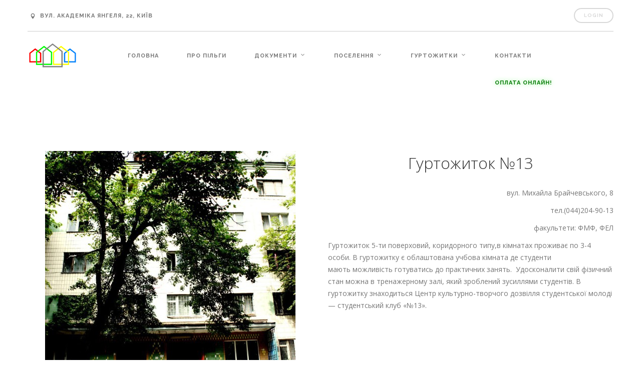

--- FILE ---
content_type: text/html; charset=UTF-8
request_url: https://studmisto.kpi.ua/gurt13/
body_size: 7790
content:
<!DOCTYPE html>
<!--[if lt IE 7]>      <html class="no-js lt-ie9 lt-ie8 lt-ie7" lang="ru-RU"> <![endif]-->
<!--[if IE 7]>         <html class="no-js lt-ie9 lt-ie8" lang="ru-RU"> <![endif]-->
<!--[if IE 8]>         <html class="no-js lt-ie9" lang="ru-RU"> <![endif]-->
<!--[if gt IE 8]><!--> <html class="no-js" lang="ru-RU"> <!--<![endif]-->

<head>
	<meta charset="UTF-8">
	<title>Гуртожиток №13 |  Студмістечко КПІ ім. Ігоря Сікорського</title>
	<meta name="viewport" content="width=device-width, initial-scale=1.0">
	<link rel="pingback" href="" />
	<link rel="alternate" type="application/rss+xml" title="Студмістечко КПІ ім. Ігоря Сікорського &raquo; Лента" href="https://studmisto.kpi.ua/feed/" />
<link rel="alternate" type="application/rss+xml" title="Студмістечко КПІ ім. Ігоря Сікорського &raquo; Лента комментариев" href="https://studmisto.kpi.ua/comments/feed/" />
<link rel='stylesheet' id='rs-plugin-settings-css'  href='https://studmisto.kpi.ua/wp-content/plugins/revslider/rs-plugin/css/settings.css?ver=4.6.9' type='text/css' media='all' />
<style id='rs-plugin-settings-inline-css' type='text/css'>
.tp-caption a{color:#ff7302;text-shadow:none;-webkit-transition:all 0.2s ease-out;-moz-transition:all 0.2s ease-out;-o-transition:all 0.2s ease-out;-ms-transition:all 0.2s ease-out}.tp-caption a:hover{color:#ffa902}
</style>
<link rel='stylesheet' id='ebor-body-font-css'  href='https://fonts.googleapis.com/css?family=Open+Sans%3A300italic%2C400italic%2C400%2C300%2C600%2C700&#038;ver=4.5.1' type='text/css' media='all' />
<link rel='stylesheet' id='ebor-heading-font-css'  href='https://fonts.googleapis.com/css?family=Open+Sans%3A300italic%2C400italic%2C400%2C300%2C600%2C700&#038;ver=4.5.1' type='text/css' media='all' />
<link rel='stylesheet' id='ebor-alt-font-css'  href='https://fonts.googleapis.com/css?family=Raleway%3A700&#038;ver=4.5.1' type='text/css' media='all' />
<link rel='stylesheet' id='ebor-bootstrap-css'  href='https://studmisto.kpi.ua/wp-content/themes/pivot/style/css/bootstrap.min.css?ver=4.5.1' type='text/css' media='all' />
<link rel='stylesheet' id='ebor-flex-css'  href='https://studmisto.kpi.ua/wp-content/themes/pivot/style/css/flexslider.min.css?ver=4.5.1' type='text/css' media='all' />
<link rel='stylesheet' id='ebor-line-icons-css'  href='https://studmisto.kpi.ua/wp-content/themes/pivot/style/css/line-icons.min.css?ver=4.5.1' type='text/css' media='all' />
<link rel='stylesheet' id='ebor-elegant-icons-css'  href='https://studmisto.kpi.ua/wp-content/themes/pivot/style/css/elegant-icons.min.css?ver=4.5.1' type='text/css' media='all' />
<link rel='stylesheet' id='ebor-lightbox-css'  href='https://studmisto.kpi.ua/wp-content/themes/pivot/style/css/lightbox.min.css?ver=4.5.1' type='text/css' media='all' />
<link rel='stylesheet' id='ebor-theme-styles-css'  href='https://studmisto.kpi.ua/wp-content/uploads/wp-less-cache/ebor-theme-styles.css?ver=1662849692' type='text/css' media='all' />
<link rel='stylesheet' id='ebor-style-css'  href='https://studmisto.kpi.ua/wp-content/themes/pivot/style.css?ver=4.5.1' type='text/css' media='all' />
<link rel='stylesheet' id='js_composer_front-css'  href='https://studmisto.kpi.ua/wp-content/plugins/js_composer/assets/css/js_composer.min.css?ver=4.11.2' type='text/css' media='all' />
<script type='text/javascript' src='https://studmisto.kpi.ua/wp-includes/js/jquery/jquery.js?ver=1.12.3'></script>
<script type='text/javascript' src='https://studmisto.kpi.ua/wp-includes/js/jquery/jquery-migrate.min.js?ver=1.4.0'></script>
<script type='text/javascript' src='https://studmisto.kpi.ua/wp-content/plugins/revslider/rs-plugin/js/jquery.themepunch.tools.min.js?ver=4.6.9'></script>
<script type='text/javascript' src='https://studmisto.kpi.ua/wp-content/plugins/revslider/rs-plugin/js/jquery.themepunch.revolution.min.js?ver=4.6.9'></script>
<script type='text/javascript' src='https://www.youtube.com/iframe_api?ver=4.5.1'></script>
<script type='text/javascript' src='https://studmisto.kpi.ua/wp-content/themes/pivot/style/js/modernizr-2.6.2-respond-1.1.0.min.js?ver=4.5.1'></script>
<link rel='https://api.w.org/' href='https://studmisto.kpi.ua/wp-json/' />
<link rel="EditURI" type="application/rsd+xml" title="RSD" href="https://studmisto.kpi.ua/xmlrpc.php?rsd" />
<link rel="wlwmanifest" type="application/wlwmanifest+xml" href="https://studmisto.kpi.ua/wp-includes/wlwmanifest.xml" /> 
<meta name="generator" content="WordPress 4.5.1" />
<link rel="canonical" href="https://studmisto.kpi.ua/gurt13/" />
<link rel='shortlink' href='https://studmisto.kpi.ua/?p=401' />
<link rel="alternate" type="application/json+oembed" href="https://studmisto.kpi.ua/wp-json/oembed/1.0/embed?url=https%3A%2F%2Fstudmisto.kpi.ua%2Fgurt13%2F" />
<link rel="alternate" type="text/xml+oembed" href="https://studmisto.kpi.ua/wp-json/oembed/1.0/embed?url=https%3A%2F%2Fstudmisto.kpi.ua%2Fgurt13%2F&#038;format=xml" />
<link rel="apple-touch-icon-precomposed" sizes="144x144" href=""><link rel="apple-touch-icon-precomposed" sizes="114x114" href=""><link rel="apple-touch-icon-precomposed" sizes="72x72" href=""><link rel="apple-touch-icon-precomposed" href=""><link rel="shortcut icon" href="">		<script type="text/javascript">
			jQuery(document).ready(function() {
				// CUSTOM AJAX CONTENT LOADING FUNCTION
				var ajaxRevslider = function(obj) {
				
					// obj.type : Post Type
					// obj.id : ID of Content to Load
					// obj.aspectratio : The Aspect Ratio of the Container / Media
					// obj.selector : The Container Selector where the Content of Ajax will be injected. It is done via the Essential Grid on Return of Content
					
					var content = "";

					data = {};
					
					data.action = 'revslider_ajax_call_front';
					data.client_action = 'get_slider_html';
					data.token = '78a10ac0cf';
					data.type = obj.type;
					data.id = obj.id;
					data.aspectratio = obj.aspectratio;
					
					// SYNC AJAX REQUEST
					jQuery.ajax({
						type:"post",
						url:"https://studmisto.kpi.ua/wp-admin/admin-ajax.php",
						dataType: 'json',
						data:data,
						async:false,
						success: function(ret, textStatus, XMLHttpRequest) {
							if(ret.success == true)
								content = ret.data;								
						},
						error: function(e) {
							console.log(e);
						}
					});
					
					 // FIRST RETURN THE CONTENT WHEN IT IS LOADED !!
					 return content;						 
				};
				
				// CUSTOM AJAX FUNCTION TO REMOVE THE SLIDER
				var ajaxRemoveRevslider = function(obj) {
					return jQuery(obj.selector+" .rev_slider").revkill();
				};

				// EXTEND THE AJAX CONTENT LOADING TYPES WITH TYPE AND FUNCTION
				var extendessential = setInterval(function() {
					if (jQuery.fn.tpessential != undefined) {
						clearInterval(extendessential);
						if(typeof(jQuery.fn.tpessential.defaults) !== 'undefined') {
							jQuery.fn.tpessential.defaults.ajaxTypes.push({type:"revslider",func:ajaxRevslider,killfunc:ajaxRemoveRevslider,openAnimationSpeed:0.3});   
							// type:  Name of the Post to load via Ajax into the Essential Grid Ajax Container
							// func: the Function Name which is Called once the Item with the Post Type has been clicked
							// killfunc: function to kill in case the Ajax Window going to be removed (before Remove function !
							// openAnimationSpeed: how quick the Ajax Content window should be animated (default is 0.3)
						}
					}
				},30);
			});
		</script>
				<style type="text/css">.recentcomments a{display:inline !important;padding:0 !important;margin:0 !important;}</style>
		<meta name="generator" content="Powered by Visual Composer - drag and drop page builder for WordPress."/>
<!--[if lte IE 9]><link rel="stylesheet" type="text/css" href="https://studmisto.kpi.ua/wp-content/plugins/js_composer/assets/css/vc_lte_ie9.min.css" media="screen"><![endif]--><!--[if IE  8]><link rel="stylesheet" type="text/css" href="https://studmisto.kpi.ua/wp-content/plugins/js_composer/assets/css/vc-ie8.min.css" media="screen"><![endif]--><link rel="icon" href="https://studmisto.kpi.ua/wp-content/uploads/2015/10/cropped-stud_logo-32x32.png" sizes="32x32" />
<link rel="icon" href="https://studmisto.kpi.ua/wp-content/uploads/2015/10/cropped-stud_logo-192x192.png" sizes="192x192" />
<link rel="apple-touch-icon-precomposed" href="https://studmisto.kpi.ua/wp-content/uploads/2015/10/cropped-stud_logo-180x180.png" />
<meta name="msapplication-TileImage" content="https://studmisto.kpi.ua/wp-content/uploads/2015/10/cropped-stud_logo-270x270.png" />
<style type="text/css" data-type="vc_shortcodes-custom-css">.vc_custom_1456910423728{border-radius: 5px !important;}</style><noscript><style type="text/css"> .wpb_animate_when_almost_visible { opacity: 1; }</style></noscript><!--[if gte IE 9]><link rel="stylesheet" type="text/css" href="https://studmisto.kpi.ua/wp-content/themes/pivot/style/css/ie9.css" /><![endif]--><style>
#menu-item-947, #menu-item-947 > a {
    font-weight: bold;
    text-shadow: 0px 0px 10px rgba(128, 255, 128, 1);
    color: #070;
}
</style>
</head>

<body class="page page-id-401 page-template-default visual-composer-active wpb-js-composer js-comp-ver-4.11.2 vc_responsive">

<div class="loader">
	<div class="spinner">
	  <div class="double-bounce1"></div>
	  <div class="double-bounce2"></div>
	</div>
</div><div class="nav-container">
<nav class="top-bar overlay-bar">
	<div class="container">
	
		<div class="row utility-menu">
			<div class="col-sm-12">
				<div class="utility-inner clearfix">
				
					<span class="alt-font"><i class="icon icon_pin"></i> вул. Академіка Янгеля, 22, Київ</span> 				
					<div class="pull-right">
						<a href="https://studmisto.kpi.ua/wp-login.php" class="btn btn-primary login-button btn-xs">Login</a>					</div>
					
				</div>
			</div>
		</div><!--end of row-->
	
	
		<div class="row nav-menu">
		
			<div class="col-sm-3 col-md-2 columns">
				<a href="https://studmisto.kpi.ua">
					<img class="logo logo-light" alt="Logo" src="/wp-content/uploads/2015/10/stud_logo_light.png"><img class="logo logo-dark" alt="Logo" src="/wp-content/uploads/2015/10/stud_logo.png">				</a>
			</div>
			
			<div class="col-sm-9 col-md-10 columns">
				<ul id="menu-main" class="menu"><li id="menu-item-78" class="menu-item menu-item-type-post_type menu-item-object-page menu-item-78"><a href="https://studmisto.kpi.ua/">Головна</a></li>
<li id="menu-item-1232" class="menu-item menu-item-type-post_type menu-item-object-page menu-item-1232"><a href="https://studmisto.kpi.ua/%d0%bf%d1%80%d0%be-%d0%bf%d1%96%d0%bb%d1%8c%d0%b3%d0%b8/">Про пільги</a></li>
<li id="menu-item-1262" class="menu-item menu-item-type-custom menu-item-object-custom menu-item-has-children menu-item-1262 has-dropdown"><a href="#" data-toggle="dropdown" class="dropdown-toggle js-activated">Документи</a>
<ul role="menu" class=" subnav">
	<li id="menu-item-1229" class="menu-item menu-item-type-post_type menu-item-object-page menu-item-1229"><a href="https://studmisto.kpi.ua/%d0%b7%d1%80%d0%b0%d0%b7%d0%ba%d0%b8-%d0%b7%d0%b0%d1%8f%d0%b2/">Зразки заяв</a></li>
	<li id="menu-item-1279" class="menu-item menu-item-type-post_type menu-item-object-page menu-item-1279"><a href="https://studmisto.kpi.ua/%d0%bf%d0%be%d0%bb%d0%be%d0%b6%d0%b5%d0%bd%d0%bd%d1%8f-%d0%bf%d1%80%d0%be-%d0%be%d0%bf%d0%bb%d0%b0%d1%82%d1%83-%d0%b7%d0%b0-%d0%bf%d1%80%d0%be%d0%b6%d0%b8%d0%b2%d0%b0%d0%bd%d0%bd%d1%8f-%d1%96-%d0%ba/">ПОЛОЖЕННЯ ПРО ОПЛАТУ ЗА ПРОЖИВАННЯ І КОМУНАЛЬНІ ПОСЛУГИ</a></li>
	<li id="menu-item-1278" class="menu-item menu-item-type-post_type menu-item-object-page menu-item-1278"><a href="https://studmisto.kpi.ua/%d0%b4%d0%be%d0%b3%d0%be%d0%b2%d1%96%d1%80-%d0%bf%d1%80%d0%be-%d0%bd%d0%b0%d0%b4%d0%b0%d0%bd%d0%bd%d1%8f-%d0%bf%d0%be%d1%81%d0%bb%d1%83%d0%b3-%d0%b7-%d0%ba%d0%be%d1%80%d0%b8%d1%81%d1%82%d1%83%d0%b2/">Договір  про надання послуг з користування (найму) жилим приміщенням у гуртожитку КПІ ім. Ігоря Сікорського</a></li>
	<li id="menu-item-1277" class="menu-item menu-item-type-post_type menu-item-object-page menu-item-1277"><a href="https://studmisto.kpi.ua/%d0%bf%d0%be%d0%bb%d0%be%d0%b6%d0%b5%d0%bd%d0%bd%d1%8f-%d0%bf%d1%80%d0%be-%d0%ba%d0%be%d1%80%d0%b8%d1%81%d1%82%d1%83%d0%b2%d0%b0%d0%bd%d0%bd%d1%8f-%d0%b3%d1%83%d1%80%d1%82%d0%be%d0%b6%d0%b8%d1%82/">ПОЛОЖЕННЯ  ПРО КОРИСТУВАННЯ ГУРТОЖИТКОМ  СТУДЕНТСЬКОГО МІСТЕЧКА  КПІ ім. ІГОРЯ СІКОРСЬКОГО</a></li>
	<li id="menu-item-1276" class="menu-item menu-item-type-post_type menu-item-object-page menu-item-1276"><a href="https://studmisto.kpi.ua/%d0%bf%d1%80%d0%b0%d0%b2%d0%b8%d0%bb%d0%b0-%d0%b2%d0%bd%d1%83%d1%82%d1%80%d1%96%d1%88%d0%bd%d1%8c%d0%be%d0%b3%d0%be-%d1%80%d0%be%d0%b7%d0%bf%d0%be%d1%80%d1%8f%d0%b4%d0%ba%d1%83-%d0%b3%d1%83%d1%80/">ПРАВИЛА ВНУТРІШНЬОГО РОЗПОРЯДКУ  ГУРТОЖИТКУ СТУДЕНТСЬКОГО МІСТЕЧКА  КПІ ім. ІГОРЯ СІКОРСЬКОГО</a></li>
</ul>
</li>
<li id="menu-item-1221" class="menu-item menu-item-type-custom menu-item-object-custom menu-item-has-children menu-item-1221 has-dropdown"><a href="#" data-toggle="dropdown" class="dropdown-toggle js-activated">Поселення</a>
<ul role="menu" class=" subnav">
	<li id="menu-item-1226" class="menu-item menu-item-type-post_type menu-item-object-page menu-item-1226"><a href="https://studmisto.kpi.ua/%d0%bf%d0%be%d1%81%d0%b5%d0%bb%d0%b5%d0%bd%d0%bd%d1%8f-%d1%81%d1%82%d1%83%d0%b4%d0%b5%d0%bd%d1%82%d1%96%d0%b2-%d1%82%d0%b0-%d0%b0%d1%81%d0%bf%d1%96%d1%80%d0%b0%d0%bd%d1%82%d1%96%d0%b2/">Поселення студентів та аспірантів</a></li>
	<li id="menu-item-1227" class="menu-item menu-item-type-post_type menu-item-object-page menu-item-1227"><a href="https://studmisto.kpi.ua/%d0%bf%d0%be%d1%81%d0%b5%d0%bb%d0%b5%d0%bd%d0%bd%d1%8f-%d0%b3%d0%be%d1%81%d1%82%d0%b5%d0%b9/">Поселення гостей</a></li>
	<li id="menu-item-1228" class="menu-item menu-item-type-post_type menu-item-object-page menu-item-1228"><a href="https://studmisto.kpi.ua/%d0%bf%d0%be%d1%81%d0%b5%d0%bb%d0%b5%d0%bd%d0%bd%d1%8f-%d0%b4%d0%be-%d1%81%d1%96%d0%bc%d0%b5%d0%b9%d0%bd%d0%b8%d1%85-%d0%b3%d1%83%d1%80%d1%82%d0%be%d0%b6%d0%b8%d1%82%d0%ba%d1%96%d0%b2/">Поселення до сімейних гуртожитків</a></li>
</ul>
</li>
<li id="menu-item-295" class="menu-item menu-item-type-post_type menu-item-object-page current-menu-ancestor current-menu-parent current_page_parent current_page_ancestor menu-item-has-children menu-item-295 has-dropdown"><a href="https://studmisto.kpi.ua/gurtozhitki/" data-toggle="dropdown" class="dropdown-toggle js-activated">Гуртожитки</a>
<ul role="menu" class=" subnav">
	<li id="menu-item-562" class="menu-item menu-item-type-post_type menu-item-object-page menu-item-562"><a href="https://studmisto.kpi.ua/gurt3/">Гуртожиток №3</a></li>
	<li id="menu-item-99" class="menu-item menu-item-type-post_type menu-item-object-page menu-item-99"><a href="https://studmisto.kpi.ua/gurt4/">Гуртожиток №4</a></li>
	<li id="menu-item-1168" class="menu-item menu-item-type-custom menu-item-object-custom menu-item-1168"><a href="#">Гуртожиток №5</a></li>
	<li id="menu-item-382" class="menu-item menu-item-type-post_type menu-item-object-page menu-item-382"><a href="https://studmisto.kpi.ua/gurt6/">Гуртожиток №6</a></li>
	<li id="menu-item-400" class="menu-item menu-item-type-post_type menu-item-object-page menu-item-400"><a href="https://studmisto.kpi.ua/gurt7/">Гуртожиток №7</a></li>
	<li id="menu-item-349" class="menu-item menu-item-type-post_type menu-item-object-page menu-item-349"><a href="https://studmisto.kpi.ua/gurt8/">Гуртожиток №8</a></li>
	<li id="menu-item-329" class="menu-item menu-item-type-post_type menu-item-object-page menu-item-329"><a href="https://studmisto.kpi.ua/gurtozhitki/gurt11/">Гуртожиток №11</a></li>
	<li id="menu-item-558" class="menu-item menu-item-type-post_type menu-item-object-page menu-item-558"><a href="https://studmisto.kpi.ua/gurt12/">Гуртожиток №12</a></li>
	<li id="menu-item-421" class="menu-item menu-item-type-post_type menu-item-object-page current-menu-item page_item page-item-401 current_page_item menu-item-421 active"><a href="https://studmisto.kpi.ua/gurt13/">Гуртожиток №13</a></li>
	<li id="menu-item-364" class="menu-item menu-item-type-post_type menu-item-object-page menu-item-364"><a href="https://studmisto.kpi.ua/gurtozhitki/gurt14/">Гуртожиток №14</a></li>
	<li id="menu-item-696" class="menu-item menu-item-type-post_type menu-item-object-page menu-item-696"><a href="https://studmisto.kpi.ua/gurt15/">Гуртожиток №15</a></li>
	<li id="menu-item-864" class="menu-item menu-item-type-post_type menu-item-object-page menu-item-864"><a href="https://studmisto.kpi.ua/gurt16/">Гуртожиток №16</a></li>
	<li id="menu-item-589" class="menu-item menu-item-type-post_type menu-item-object-page menu-item-589"><a href="https://studmisto.kpi.ua/gurt17/">Гуртожиток №17</a></li>
	<li id="menu-item-479" class="menu-item menu-item-type-post_type menu-item-object-page menu-item-479"><a href="https://studmisto.kpi.ua/gurt18/">Гуртожиток №18</a></li>
	<li id="menu-item-478" class="menu-item menu-item-type-post_type menu-item-object-page menu-item-478"><a href="https://studmisto.kpi.ua/gurt19/">Гуртожиток №19</a></li>
	<li id="menu-item-477" class="menu-item menu-item-type-post_type menu-item-object-page menu-item-477"><a href="https://studmisto.kpi.ua/gurt20/">Гуртожиток №20</a></li>
	<li id="menu-item-597" class="menu-item menu-item-type-post_type menu-item-object-page menu-item-597"><a href="https://studmisto.kpi.ua/gurt21/">Гуртожиток №21</a></li>
	<li id="menu-item-622" class="menu-item menu-item-type-post_type menu-item-object-page menu-item-622"><a href="https://studmisto.kpi.ua/gurt22/">Гуртожиток №22</a></li>
</ul>
</li>
<li id="menu-item-681" class="menu-item menu-item-type-post_type menu-item-object-page menu-item-681"><a href="https://studmisto.kpi.ua/contacts/">Контакти</a></li>
<li id="menu-item-947" class="menu-item menu-item-type-custom menu-item-object-custom menu-item-947"><a href="https://hostelpay.kpi.ua">Оплата онлайн!</a></li>
</ul>	
				<ul class="social-icons text-right">
									</ul>
			</div>

		</div><!--end of row-->
		
		<div class="mobile-toggle">
			<i class="icon icon_menu"></i>
		</div>
		
	</div><!--end of container-->
</nav></div><div class="main-container">
<a href="#" id="home" class="in-page-link"></a><p><a href="#" id="" class="in-page-link"></a><section class=" vc_row wpb_row vc_row-fluid"><div class="container"><div class="row"><div class="wpb_column vc_column_container vc_col-sm-6"><div class="vc_column-inner "><div class="wpb_wrapper">
	<div class="wpb_single_image wpb_content_element vc_align_center">
		
		<figure class="wpb_wrapper vc_figure">
			<div class="vc_single_image-wrapper   vc_box_border_grey"><img class="vc_single_image-img " src="https://studmisto.kpi.ua/wp-content/uploads/2016/03/K96tDkeRiaE-500x500.jpg" width="500" height="500" alt="K96tDkeRiaE" title="K96tDkeRiaE" /></div>
		</figure>
	</div>
</div></div></div><div class="wpb_column vc_column_container vc_col-sm-6"><div class="vc_column-inner "><div class="wpb_wrapper"><div class="text-center"><h1 class="">Гуртожиток №13</h1></div>
	<div class="wpb_text_column wpb_content_element ">
		<div class="wpb_wrapper">
			<p style="text-align: right;">вул. Михайла Брайчевського, 8</p>
<p style="text-align: right;">                тел.(044)204-90-13</p>
<p style="text-align: right;">факультети: ФМФ, ФЕЛ</p>
<p>Гуртожиток 5-ти поверховий, коридорного типу,в кімнатах проживає по 3-4  особи. В гуртожитку є облаштована учбова кімната де студенти мають можливість готуватись до практичних занять.  Удосконалити свій фізичний стан можна в тренажерному залі, який зроблений зусиллями студентів. В гуртожитку знаходиться Центр культурно-творчого дозвілля студентської молоді &#8212; студентський клуб «№13».</p>

		</div>
	</div>
</div></div></div></div></div></section><a href="#" id="" class="in-page-link"></a><section class=" vc_row wpb_row vc_row-fluid"><div class="container"><div class="row"><div class="wpb_column vc_column_container vc_col-sm-6"><div class="vc_column-inner "><div class="wpb_wrapper">
	<div class="wpb_text_column wpb_content_element ">
		<div class="wpb_wrapper">
			<p style="text-align: center;">Завідуюча гуртожитком</p>
<p style="text-align: center;"><strong>Кошіль Любов  Семенівна</strong></p>
<p style="text-align: center;"><strong>Графік роботи:</strong></p>
<p style="text-align: center;"><strong>Пн. – пт. з 09:00 &#8212; 17:00</strong></p>
<p style="text-align: center;"><strong>Обідня перерва з 13:00 &#8212; 14:00</strong></p>

		</div>
	</div>
</div></div></div><div class="wpb_column vc_column_container vc_col-sm-6"><div class="vc_column-inner "><div class="wpb_wrapper">
	<div class="wpb_single_image wpb_content_element vc_align_left">
		
		<figure class="wpb_wrapper vc_figure">
			<div class="vc_single_image-wrapper   vc_box_border_grey"><img class="vc_single_image-img " src="https://studmisto.kpi.ua/wp-content/uploads/2016/03/14.png" width="280" height="373" alt="1" title="1" /></div>
		</figure>
	</div>
</div></div></div></div></div></section><a href="#" id="" class="in-page-link"></a><section class=" vc_row wpb_row vc_row-fluid"><div class="container"><div class="row"><div class="wpb_column vc_column_container vc_col-sm-6"><div class="vc_column-inner "><div class="wpb_wrapper">
	<div class="wpb_single_image wpb_content_element vc_align_center">
		
		<figure class="wpb_wrapper vc_figure">
			<div class="vc_single_image-wrapper   vc_box_border_grey"><img class="vc_single_image-img " src="https://studmisto.kpi.ua/wp-content/uploads/2016/03/15.png" width="286" height="382" alt="1" title="1" /></div>
		</figure>
	</div>
</div></div></div><div class="wpb_column vc_column_container vc_col-sm-6"><div class="vc_column-inner "><div class="wpb_wrapper">
	<div class="wpb_text_column wpb_content_element ">
		<div class="wpb_wrapper">
			<p><strong>Комендант</strong></p>
<p><strong>Москалець Марія Миколаївна</strong></p>
<p><strong>Графік роботи:</strong></p>
<p><strong>Пн. – пт. з 09:00 &#8212; 17:00</strong></p>
<p><strong>Обідня перерва з 13:00 &#8212; 14:00</strong></p>

		</div>
	</div>
</div></div></div></div></div></section><a href="#" id="" class="in-page-link"></a><section class=" vc_row wpb_row vc_row-fluid"><div class="container"><div class="row"><div class="wpb_column vc_column_container vc_col-sm-6"><div class="vc_column-inner "><div class="wpb_wrapper">
	<div class="wpb_text_column wpb_content_element ">
		<div class="wpb_wrapper">
			
		</div>
	</div>
</div></div></div><div class="wpb_column vc_column_container vc_col-sm-6"><div class="vc_column-inner "><div class="wpb_wrapper">
	<div class="wpb_single_image wpb_content_element vc_align_left">
		
		<figure class="wpb_wrapper vc_figure">
			<div class="vc_single_image-wrapper   vc_box_border_grey"><img class="vc_img-placeholder vc_single_image-img" src="https://studmisto.kpi.ua/wp-content/plugins/js_composer/assets/vc/no_image.png" /></div>
		</figure>
	</div>
</div></div></div></div></div></section><a href="#" id="" class="in-page-link"></a><section class=" vc_row wpb_row vc_row-fluid"><div class="container"><div class="row"><div class="wpb_column vc_column_container vc_col-sm-12 vc_col-has-fill"><div class="vc_column-inner vc_custom_1456910423728"><div class="wpb_wrapper"><div class="vc_tta-container" data-vc-action="collapse"><div class="vc_general vc_tta vc_tta-tabs vc_tta-color-grey vc_tta-style-classic vc_tta-shape-rounded vc_tta-spacing-1 vc_tta-tabs-position-top vc_tta-controls-align-left"><div class="vc_tta-tabs-container"><ul class="vc_tta-tabs-list"><li class="vc_tta-tab vc_active" data-vc-tab><a href="#1456910666757-69268b7b-d0fe" data-vc-tabs data-vc-container=".vc_tta"><span class="vc_tta-title-text">Гуртожиток</span></a></li><li class="vc_tta-tab" data-vc-tab><a href="#1456910666757-b2f3bd6d-bb43" data-vc-tabs data-vc-container=".vc_tta"><span class="vc_tta-title-text">Спортзал</span></a></li></ul></div><div class="vc_tta-panels-container"><div class="vc_tta-panels"><div class="vc_tta-panel vc_active" id="1456910666757-69268b7b-d0fe" data-vc-content=".vc_tta-panel-body"><div class="vc_tta-panel-heading"><h4 class="vc_tta-panel-title"><a href="#1456910666757-69268b7b-d0fe" data-vc-accordion data-vc-container=".vc_tta-container"><span class="vc_tta-title-text">Гуртожиток</span></a></h4></div><div class="vc_tta-panel-body"><!-- vc_grid start -->
<div class="vc_grid-container-wrapper vc_clearfix">
	<div class="vc_grid-container vc_clearfix wpb_content_element vc_media_grid" data-initial-loading-animation="fadeIn" data-vc-grid-settings="{&quot;page_id&quot;:401,&quot;style&quot;:&quot;all&quot;,&quot;action&quot;:&quot;vc_get_vc_grid_data&quot;,&quot;shortcode_id&quot;:&quot;1753185080829-46f5e279-7817-10&quot;,&quot;tag&quot;:&quot;vc_media_grid&quot;}" data-vc-request="https://studmisto.kpi.ua/wp-admin/admin-ajax.php" data-vc-post-id="401" data-vc-public-nonce="aa6950f094">
	</div>
</div><!-- vc_grid end -->
</div></div><div class="vc_tta-panel" id="1456910666757-b2f3bd6d-bb43" data-vc-content=".vc_tta-panel-body"><div class="vc_tta-panel-heading"><h4 class="vc_tta-panel-title"><a href="#1456910666757-b2f3bd6d-bb43" data-vc-accordion data-vc-container=".vc_tta-container"><span class="vc_tta-title-text">Спортзал</span></a></h4></div><div class="vc_tta-panel-body"><!-- vc_grid start -->
<div class="vc_grid-container-wrapper vc_clearfix">
	<div class="vc_grid-container vc_clearfix wpb_content_element vc_media_grid" data-initial-loading-animation="fadeIn" data-vc-grid-settings="{&quot;page_id&quot;:401,&quot;style&quot;:&quot;all&quot;,&quot;action&quot;:&quot;vc_get_vc_grid_data&quot;,&quot;shortcode_id&quot;:&quot;1753185080830-971c0977-c2b2-0&quot;,&quot;tag&quot;:&quot;vc_media_grid&quot;}" data-vc-request="https://studmisto.kpi.ua/wp-admin/admin-ajax.php" data-vc-post-id="401" data-vc-public-nonce="aa6950f094">
	</div>
</div><!-- vc_grid end -->
</div></div></div></div></div></div></div></div></div></div></div></section>
</div><div class="clearfix"></div><div class="footer-container"></div><link rel='stylesheet' id='prettyphoto-css'  href='https://studmisto.kpi.ua/wp-content/plugins/js_composer/assets/lib/prettyphoto/css/prettyPhoto.min.css?ver=4.11.2' type='text/css' media='all' />
<link rel='stylesheet' id='vc_pageable_owl-carousel-css-css'  href='https://studmisto.kpi.ua/wp-content/plugins/js_composer/assets/lib/owl-carousel2-dist/assets/owl.min.css?ver=4.11.2' type='text/css' media='' />
<link rel='stylesheet' id='animate-css-css'  href='https://studmisto.kpi.ua/wp-content/plugins/js_composer/assets/lib/bower/animate-css/animate.min.css?ver=4.11.2' type='text/css' media='' />
<script type='text/javascript' src='https://maps-api-ssl.google.com/maps/api/js?sensor=false&#038;v=3.exp&#038;ver=4.5.1'></script>
<script type='text/javascript' src='https://studmisto.kpi.ua/wp-content/themes/pivot/style/js/bootstrap.min.js?ver=4.5.1'></script>
<script type='text/javascript' src='https://studmisto.kpi.ua/wp-content/themes/pivot/style/js/plugins.js?ver=4.5.1'></script>
<script type='text/javascript'>
/* <![CDATA[ */
var wp_data = {"header_offset":"96"};
/* ]]> */
</script>
<script type='text/javascript' src='https://studmisto.kpi.ua/wp-content/themes/pivot/style/js/scripts.js?ver=4.5.1'></script>
<script type='text/javascript' src='https://studmisto.kpi.ua/wp-includes/js/wp-embed.min.js?ver=4.5.1'></script>
<script type='text/javascript' src='https://studmisto.kpi.ua/wp-content/plugins/js_composer/assets/js/dist/js_composer_front.min.js?ver=4.11.2'></script>
<script type='text/javascript' src='https://studmisto.kpi.ua/wp-content/plugins/js_composer/assets/lib/vc_accordion/vc-accordion.min.js?ver=4.11.2'></script>
<script type='text/javascript' src='https://studmisto.kpi.ua/wp-content/plugins/js_composer/assets/lib/vc-tta-autoplay/vc-tta-autoplay.min.js?ver=4.11.2'></script>
<script type='text/javascript' src='https://studmisto.kpi.ua/wp-content/plugins/js_composer/assets/lib/vc_tabs/vc-tabs.min.js?ver=4.11.2'></script>
<script type='text/javascript' src='https://studmisto.kpi.ua/wp-content/plugins/js_composer/assets/lib/prettyphoto/js/jquery.prettyPhoto.min.js?ver=4.11.2'></script>
<script type='text/javascript' src='https://studmisto.kpi.ua/wp-content/plugins/js_composer/assets/lib/owl-carousel2-dist/owl.carousel.min.js?ver=4.11.2'></script>
<script type='text/javascript' src='https://studmisto.kpi.ua/wp-content/plugins/js_composer/assets/lib/bower/imagesloaded/imagesloaded.pkgd.min.js?ver=4.5.1'></script>
<script type='text/javascript' src='https://studmisto.kpi.ua/wp-includes/js/underscore.min.js?ver=1.8.3'></script>
<script type='text/javascript' src='https://studmisto.kpi.ua/wp-content/plugins/js_composer/assets/lib/waypoints/waypoints.min.js?ver=4.11.2'></script>
<script type='text/javascript' src='https://studmisto.kpi.ua/wp-content/plugins/js_composer/assets/js/dist/vc_grid.min.js?ver=4.11.2'></script>

        <footer id="footer" style="padding-bottom: 30px">
            <div class="container">
                <div class="footer">
                    <div class="copyright">
                        <div class="row">
                            <div class="col-sm-12">
								<div align="center"><img src="//studmisto.kpi.ua/wp-content/uploads/2016/04/photofacefun_com_1461085346_154x85.jpg" class="img-responsive" alt=""></div><br>
                                <div align="center">Студмістечко НТУУ «КПІ» © 2026<br>
								Всі права захищені законодавством України.<br/>
                                <br/>
                                <small style="color: #ccc;">Powered by KPI-Teleграфъ</small></div>
                            </div>
                        </div>
                    </div>
                </div>
            </div>
        </footer>
						
</div>
</body>
</html>


--- FILE ---
content_type: text/html; charset=UTF-8
request_url: https://studmisto.kpi.ua/wp-admin/admin-ajax.php
body_size: 614
content:
<div class="vc_grid vc_row vc_grid-gutter-5px vc_pageable-wrapper vc_hook_hover" data-vc-pageable-content="true"><div class="vc_pageable-slide-wrapper vc_clearfix" data-vc-grid-content="true"><div class="vc_grid-item vc_clearfix vc_col-sm-4"><div class="vc_grid-item-mini vc_clearfix "><div class="vc_gitem-animated-block "><div class="vc_gitem-zone vc_gitem-zone-a vc-gitem-zone-height-mode-auto vc-gitem-zone-height-mode-auto-1-1 vc_gitem-is-link" style="background-image: url(https://studmisto.kpi.ua/wp-content/uploads/2016/03/74D6ByMCuRU1-1024x682.jpg) !important;">
	<a href="https://studmisto.kpi.ua/wp-content/uploads/2016/03/74D6ByMCuRU1-1024x682.jpg" title="74D6ByMCuRU"  data-rel="prettyPhoto[rel--1386619693]" data-vc-gitem-zone="prettyphotoLink" class="vc_gitem-link prettyphoto vc-zone-link vc-prettyphoto-link"></a>	<img src="https://studmisto.kpi.ua/wp-content/uploads/2016/03/74D6ByMCuRU1-1024x682.jpg" class="vc_gitem-zone-img" alt="">	<div class="vc_gitem-zone-mini">
			</div>
</div>
</div>
</div><div class="vc_clearfix"></div></div><div class="vc_grid-item vc_clearfix vc_col-sm-4"><div class="vc_grid-item-mini vc_clearfix "><div class="vc_gitem-animated-block "><div class="vc_gitem-zone vc_gitem-zone-a vc-gitem-zone-height-mode-auto vc-gitem-zone-height-mode-auto-1-1 vc_gitem-is-link" style="background-image: url(https://studmisto.kpi.ua/wp-content/uploads/2016/03/Bl9qu06-dyI1-1024x682.jpg) !important;">
	<a href="https://studmisto.kpi.ua/wp-content/uploads/2016/03/Bl9qu06-dyI1-1024x682.jpg" title="Bl9qu06-dyI"  data-rel="prettyPhoto[rel--1386619693]" data-vc-gitem-zone="prettyphotoLink" class="vc_gitem-link prettyphoto vc-zone-link vc-prettyphoto-link"></a>	<img src="https://studmisto.kpi.ua/wp-content/uploads/2016/03/Bl9qu06-dyI1-1024x682.jpg" class="vc_gitem-zone-img" alt="">	<div class="vc_gitem-zone-mini">
			</div>
</div>
</div>
</div><div class="vc_clearfix"></div></div><div class="vc_grid-item vc_clearfix vc_col-sm-4"><div class="vc_grid-item-mini vc_clearfix "><div class="vc_gitem-animated-block "><div class="vc_gitem-zone vc_gitem-zone-a vc-gitem-zone-height-mode-auto vc-gitem-zone-height-mode-auto-1-1 vc_gitem-is-link" style="background-image: url(https://studmisto.kpi.ua/wp-content/uploads/2016/03/d00INVdYXO01-1024x682.jpg) !important;">
	<a href="https://studmisto.kpi.ua/wp-content/uploads/2016/03/d00INVdYXO01-1024x682.jpg" title="d00INVdYXO0"  data-rel="prettyPhoto[rel--1386619693]" data-vc-gitem-zone="prettyphotoLink" class="vc_gitem-link prettyphoto vc-zone-link vc-prettyphoto-link"></a>	<img src="https://studmisto.kpi.ua/wp-content/uploads/2016/03/d00INVdYXO01-1024x682.jpg" class="vc_gitem-zone-img" alt="">	<div class="vc_gitem-zone-mini">
			</div>
</div>
</div>
</div><div class="vc_clearfix"></div></div><div class="vc_grid-item vc_clearfix vc_col-sm-4"><div class="vc_grid-item-mini vc_clearfix "><div class="vc_gitem-animated-block "><div class="vc_gitem-zone vc_gitem-zone-a vc-gitem-zone-height-mode-auto vc-gitem-zone-height-mode-auto-1-1 vc_gitem-is-link" style="background-image: url(https://studmisto.kpi.ua/wp-content/uploads/2016/03/FkWVHBVgGB81-1024x682.jpg) !important;">
	<a href="https://studmisto.kpi.ua/wp-content/uploads/2016/03/FkWVHBVgGB81-1024x682.jpg" title="FkWVHBVgGB8"  data-rel="prettyPhoto[rel--1386619693]" data-vc-gitem-zone="prettyphotoLink" class="vc_gitem-link prettyphoto vc-zone-link vc-prettyphoto-link"></a>	<img src="https://studmisto.kpi.ua/wp-content/uploads/2016/03/FkWVHBVgGB81-1024x682.jpg" class="vc_gitem-zone-img" alt="">	<div class="vc_gitem-zone-mini">
			</div>
</div>
</div>
</div><div class="vc_clearfix"></div></div><div class="vc_grid-item vc_clearfix vc_col-sm-4"><div class="vc_grid-item-mini vc_clearfix "><div class="vc_gitem-animated-block "><div class="vc_gitem-zone vc_gitem-zone-a vc-gitem-zone-height-mode-auto vc-gitem-zone-height-mode-auto-1-1 vc_gitem-is-link" style="background-image: url(https://studmisto.kpi.ua/wp-content/uploads/2016/03/qFMnggfvv6I1-682x1024.jpg) !important;">
	<a href="https://studmisto.kpi.ua/wp-content/uploads/2016/03/qFMnggfvv6I1-682x1024.jpg" title="qFMnggfvv6I"  data-rel="prettyPhoto[rel--1386619693]" data-vc-gitem-zone="prettyphotoLink" class="vc_gitem-link prettyphoto vc-zone-link vc-prettyphoto-link"></a>	<img src="https://studmisto.kpi.ua/wp-content/uploads/2016/03/qFMnggfvv6I1-682x1024.jpg" class="vc_gitem-zone-img" alt="">	<div class="vc_gitem-zone-mini">
			</div>
</div>
</div>
</div><div class="vc_clearfix"></div></div><div class="vc_grid-item vc_clearfix vc_col-sm-4"><div class="vc_grid-item-mini vc_clearfix "><div class="vc_gitem-animated-block "><div class="vc_gitem-zone vc_gitem-zone-a vc-gitem-zone-height-mode-auto vc-gitem-zone-height-mode-auto-1-1 vc_gitem-is-link" style="background-image: url(https://studmisto.kpi.ua/wp-content/uploads/2016/03/17.png) !important;">
	<a href="https://studmisto.kpi.ua/wp-content/uploads/2016/03/17.png" title="1"  data-rel="prettyPhoto[rel--1386619693]" data-vc-gitem-zone="prettyphotoLink" class="vc_gitem-link prettyphoto vc-zone-link vc-prettyphoto-link"></a>	<img src="https://studmisto.kpi.ua/wp-content/uploads/2016/03/17.png" class="vc_gitem-zone-img" alt="">	<div class="vc_gitem-zone-mini">
			</div>
</div>
</div>
</div><div class="vc_clearfix"></div></div><div class="vc_grid-item vc_clearfix vc_col-sm-4"><div class="vc_grid-item-mini vc_clearfix "><div class="vc_gitem-animated-block "><div class="vc_gitem-zone vc_gitem-zone-a vc-gitem-zone-height-mode-auto vc-gitem-zone-height-mode-auto-1-1 vc_gitem-is-link" style="background-image: url(https://studmisto.kpi.ua/wp-content/uploads/2016/03/2.png) !important;">
	<a href="https://studmisto.kpi.ua/wp-content/uploads/2016/03/2.png" title="2"  data-rel="prettyPhoto[rel--1386619693]" data-vc-gitem-zone="prettyphotoLink" class="vc_gitem-link prettyphoto vc-zone-link vc-prettyphoto-link"></a>	<img src="https://studmisto.kpi.ua/wp-content/uploads/2016/03/2.png" class="vc_gitem-zone-img" alt="">	<div class="vc_gitem-zone-mini">
			</div>
</div>
</div>
</div><div class="vc_clearfix"></div></div><div class="vc_grid-item vc_clearfix vc_col-sm-4"><div class="vc_grid-item-mini vc_clearfix "><div class="vc_gitem-animated-block "><div class="vc_gitem-zone vc_gitem-zone-a vc-gitem-zone-height-mode-auto vc-gitem-zone-height-mode-auto-1-1 vc_gitem-is-link" style="background-image: url(https://studmisto.kpi.ua/wp-content/uploads/2016/03/3.png) !important;">
	<a href="https://studmisto.kpi.ua/wp-content/uploads/2016/03/3.png" title="3"  data-rel="prettyPhoto[rel--1386619693]" data-vc-gitem-zone="prettyphotoLink" class="vc_gitem-link prettyphoto vc-zone-link vc-prettyphoto-link"></a>	<img src="https://studmisto.kpi.ua/wp-content/uploads/2016/03/3.png" class="vc_gitem-zone-img" alt="">	<div class="vc_gitem-zone-mini">
			</div>
</div>
</div>
</div><div class="vc_clearfix"></div></div></div></div>

--- FILE ---
content_type: text/css
request_url: https://studmisto.kpi.ua/wp-content/themes/pivot/style.css?ver=4.5.1
body_size: 4991
content:
/*
Theme Name: Pivot [Shared By http://www.themes24x7.com/]
Theme URI: http://www.madeinebor.com
Version: 1.4.5
Description: Pivot - A Multipurpose, Responsive WordPress Theme.
Author: Tom Rhodes
Author URI: http://www.madeinebor.com
License: GNU General Public License version 3.0
License URI: http://www.gnu.org/licenses/gpl-3.0.html
Tags: white, custom-background, threaded-comments, translation-ready, custom-menu
*/


/* 

WARNING! DO NOT EDIT THIS FILE!

To make it easy to update your theme, you should not edit the styles in this file. Instead use 
the custom.css file to add your styles. You can copy a style from this file and paste it in 
custom.css and it will override the style in this file. You have been warned! :)

*/
/*-------------------------------------------------------------------------------------------*/

/*-----------------------------------------------------------------------------------*/
/*	WORDPRESS STYLES
/*-----------------------------------------------------------------------------------*/
.light-wrapper .testimonials-slider * {
	color: #333 !important;
}
.light-wrapper .flex-control-paging li a {
	background: rgba(0,0,0,.5);
}
.light-wrapper .flex-control-paging li a:hover,
.light-wrapper .flex-control-paging li a.flex-active {
	background: rgba(0,0,0,.9);
}
.visual-composer-active .offscreen-toggle i {
	margin-right: 15px;
}
.clearfix {
	clear: both;
}
.hentry ul {
	list-style: disc;
	list-style-position: inside;
	margin-left: 30px;
}
ul.social-icons {
	margin-left: 0;
}
ul.social-icons li {
	list-style: none;
}
.offscreen-container .language {
	margin-left: 0;
	margin-right: 8px;
}
.post-password-form p {
	margin-bottom: 40px;
}
.post-password-form input {
	max-width: 400px;
	clear: both;
}
.post-password-form input[type="submit"] {
	display: block;
	margin: -10px auto 0;
}
.mejs-container button {
	-webkit-transition: none;
	-moz-transition: none;
	transition: none;
	min-width: initial;
}
.centered-logo .utility-menu span.ebor-count {
	top: -14px;
	left: -30px;
}
*:focus {
	outline: none !important;
}
.feature + .feature {
	margin-top: 35px;
}
.social-icons {
	overflow: visible !important;
}
.container {
	max-width: 100%;
}
.wpb-js-composer i.icon.icon-jumbo {
	width: auto;
	height: auto;
	line-height: 64px;
	margin-bottom: 25px;
}
section.full {
	padding: 0;
}
.main-container > .wpb_row,
.main-container > .wpb_row > .wpb_column {
	margin-bottom: 0 !important;
}
.main-container > .wpb_row > .vc_col-sm-6 {
	padding: 0 !important;
}
.wpb-js-composer .side-image.text-heavy .feature {
	margin-top: 30px;
	margin-bottom: 10px;
}
.wpb_column .pricing-tables {
	margin: 0 -15px !important;
}
.wpb_content_element .wpb_accordion_wrapper .wpb_accordion_header, .wpb_content_element.wpb_tabs .wpb_tour_tabs_wrapper .wpb_tab {
	background-color: none !important;
	background: none !important;
	text-align: center;
	font-size: 18px !important;
	font-weight: 700 !important;
}
.vc_column_container .text-center h1 {
	margin-bottom: 24px;
}

.aq-block.aq-block-aq_column_block { 
	padding-left: 15px !important;
	padding-right: 15px !important;
}
footer.social .social-icons li:last-of-type {
	margin-right: 0;
}
.single_job_listing .application .application_details,
.single_job_listing .company {
	background: #fff;
}
section.feature-selector {
	background: none !important;
}
.blog-sidebar ul li a {
	padding-bottom: 0;
}
.blog-sidebar ul li a img {
	margin: 7px 0;
}
.blog-sidebar li ul {
	border-top: 2px solid rgba(0,0,0,0.1);
	margin-top: 14px;
}
.sticky{}
.bypostauthor img.avatar {}
img.alignleft,
img.aligncenter,img.alignright,
img.alignnone {
	margin-bottom: 15px;
	margin-top: 15px;
}
img.alignnone {
	display: block;
}
img.alignleft { float: left; margin-right: 30px; }
img.alignright { float: right; margin-left: 30px; }
img.aligncenter { display: block; margin-right: auto; margin-left: auto; text-align: center; }
.gallery-caption { margin: 40px 0; max-width: 100%; text-align: center; color: #999; padding: 0 40px; position: absolute; top: 0; left: 0; z-index: 999; }
.aligncenter { text-align: center }
p:empty {
	display: none;
}
table#wp-calendar {
	border: 1px solid #cccccc
}
table#wp-calendar>tbody>tr>td>a {
	text-decoration: underline
}
table#wp-calendar thead>tr>th { 
	width: 35px;
	height: 20px;
	text-align: center;
	border: 1px solid #cccccc;
}
table#wp-calendar tbody>tr>td {
	width: 35px;
	height: 20px;
	text-align: center;
	border: 1px solid #cccccc;
}
table#wp-calendar tfoot>tr>td>a, tfoot>tr>td>a:link, tfoot>tr>td>a:visited, tfoot>tr>td>a:hover, tfoot>tr>td>a:active {
	text-decoration: underline;
	height: 23px;
	nowhitespace: afterproperty;
	margin-left: 10px;
	padding-bottom: 3px;
}
table#wp-calendar tfoot>tr>td#prev {
	width: 58px;
	height: 20px;
	text-align: left;
}
table#wp-calendar tfoot>tr>td#next {
	width: 58px;
	height: 20px;
	text-align: right;
}
.sidebar .widget_rss ul li:before {
	display: none;
}
.widget_rss li {
	margin-bottom: 20px; padding-bottom: 20px;
}
.widget_rss li .rsswidget, .widget_rss li cite {
	font-weight: bold; display: block;
}
.widget_rss li .rss-date {
	display: block; margin-bottom: 10px;
}
.widget_rss li cite {
	margin-top: 10px;
}
select {
	max-width: 100%;
}
.sidebar-widget .tagcloud {
  overflow: hidden;
}
.sidebar-widget .tagcloud a {
  display: inline-block;
  float: left;
  margin: 0px 8px 8px 0px;
  width: auto;
  padding: 0px;
  border: none;
}
.sidebar-widget .tagcloud a {
  border: 2px solid rgba(0, 0, 0, 0.1);
  border-radius: 5px;
  padding: 6px;
  display: inline-block;
}
.sidebar-widget .tagcloud a:hover {
  background: #f7f7f7;
}
.single .master-slider-gallery {
	margin-bottom: 35px;
}
.main-container > .row > .aq-block-aq_call_to_action_block {
	margin-top: 0;
	margin-bottom: 0;
}
.widget_pivot-social-widget li {
	border: none !important;
	display: inline-block !important;
	padding: 0;
	width: auto;
}
.widget_pivot-social-widget li .arrow_right {
	display: none;
}
.widget_pivot-social-widget li a i {
	color: #333;
	font-size: 24px !important;
}
.social-bar {
	margin: 0 -8px !important;
}
.social-bar > div {
	margin: 0 -1px 0 !important;
}
/*-----------------------------------------------------------------------------------*/
/*	THEME STYLES
/*-----------------------------------------------------------------------------------*/
input, textarea {
	border: none;
	box-shadow: none;
	padding: 10px;
}
.aq-block-aq_column_block > div {
	width: 100% !important;
}
div.lead p {
  font-size: 16px;
  line-height: 30px;
  font-weight: normal;
}
.admin-bar .top-bar {
  top: 32px;
}
img {
	max-width: 100%;
	height: auto;
	width: auto;
}
.client-row {
	margin-top: 48px;
}
.client-row + .client-row {
	margin-top: 0;
}
.clients-2 {
	padding: 0;
}
hr.none {
	padding: 0;
	margin: 0;
}
.aq-block-aq_pricing_table_block {
	padding: 0;
}
.aq-block-aq_pricing_table_block.aq-first {
	padding-right: 0;
	padding-left: 15px;
}
.aq-block-aq_pricing_table_block.aq-last {
	padding-left: 0;
	padding-right: 15px;
}
.aq-block-aq_pricing_table_block.aq-first .pricing-table,
.pricing-table.first {
  border-radius: 25px 0px 0px 25px;
}
.aq-block-aq_pricing_table_block.aq-last .pricing-table,
.pricing-table.last {
  border-radius: 0px 25px 25px 0px;
  border-right: 2px solid rgba(255, 255, 255, 0.2);
}
.aq-block-aq_ebor_text_block h1 {
	margin-bottom: 16px;
}
.aq-block-aq_ebor_text_block h6 {
	margin-bottom: 32px;
}
.aq-block-aq_ebor_text_block .feature-icon-left h6 {
	margin-bottom: 16px;
}
.aq-block-aq_ebor_text_block .feature-icon-left {
	margin-top: 0 !important;
	margin-bottom: 40px;
}
.ebor-limit-width {
	max-width: 370px;
}
.text-center .ebor-limit-width {
	margin-left: auto;
	margin-right: auto;
}
.ebor-block {
	display: block;
}
#reply-title {
	font-size: 18px;
	font-weight: 600;
	margin-bottom: 16px;
}
#subscription-toggle a {
	margin-left: 0;
	margin-bottom: 25px;
}
.blog-comment .user {
	border-radius: 50px;
	overflow: hidden;
}
.main-container > .row > .col-sm-12 {
	float: none;
	clear: both;
}
img {
	max-width: 100%;
	height: auto;
}
.wp-caption {
	max-width: 100% !important;
	margin: 16px 0px;
}
p.wp-caption-text {
	font-style: italic;
	font-size: 14px;
	color: #aaa;
	margin-top: 16px;
}
.author-image {
	width: 172px;
	height: 172px;
	border-radius: 86px;
	margin: 0 auto 15px;
	overflow: hidden;
}
.ebor-team-1-image {
	border-radius: 86px;
	overflow: hidden;
	width: 172px;
	height: 172px;
	margin: 0 auto 15px;
}
nav .social-icons {
	overflow: visible;
}
.aq-block-aq_feature_box_block.aq-first {
	padding-right: 0 !important;
}
.aq-block-aq_feature_box_block.aq-last {
	padding-left: 0 !important;
}
#map img {
	max-width: none;
}
.main-container > .row > section {
	clear: both;
}
.aq-block-aq_call_to_action_block {
	margin-top: -20px;
	margin-bottom: -20px;
}
section.no-pad-bottom.projects-gallery {
	padding-top: 0;
}
section.image-divider {
	padding: 160px 0;
}
.article-body header.title:before {
	display: none;
}
.article-body header.title {
	height: auto;
	position: static;
	margin-bottom: 50px;
}
ul.blog-snippet-2 {
	max-width: 520px;
	margin: 0 auto;
}
iframe {
	vertical-align: bottom;
}
.blog-sidebar {
	padding-left: 15px;
}
.archive .column-projects {
	margin-left: -15px;
}
.divide60 {
	height: 60px;
}
footer.details h5.widgettitle {
	font-size: 16px;
	line-height: 48px;
	margin-bottom: 48px;
}
footer.details .widget {
	margin-bottom: 50px;
}
.title h1 {
	margin-bottom: 6px !important;
}
.single .fitvids {
	margin-bottom: 40px;
}
.icon-jumbo {
	margin: 0 20px;
}
div.lead .btn {
	margin-top: 25px;
}
.aq-block-aq_section_title_block h1 {
	margin-bottom: 24px;
}
.admin-bar .offscreen-container {
	top: 32px;
}
.in-page-link {
	clear: both;
	display: block;
}
input[type="submit"]{
	max-width: none;
	width: auto;
}
.aq-block-aq_column_block .aq-block-aq_menu_block + .aq-block-aq_menu_block {
	margin-top: 30px;
}
.aq-block-aq_page_header_block input[type="text"], 
.aq-block-aq_page_header_block input[type="email"],
.aq-block-aq_page_header_block textarea, 
.aq-block-aq_page_header_block input[type="submit"] {
  background: none;
  border: none;
  box-shadow: none;
  font-family: "Open Sans", "Helvetica Neue", Helvetica, Arial, sans-serif;
  background: rgba(255, 255, 255, 0.85);
  border-radius: 25px;
  padding: 14px 24px 14px 24px;
  width: 100%;
  margin-bottom: 30px;
  max-width: 570px;
}
footer.short-2 li {
    display: inline-block;
    margin-right: 64px;
}
footer.short-2 ul {
	margin-bottom: 0;
}
.blog-sidebar input {
	width: 100%;
}
.blog-sidebar input[type="submit"],
.blog-sidebar input[type="checkbox"] {
	width: auto;
}
dd {
	margin-bottom: 10px;
}
.menu ul ul {
	display: none !important;
}
.menu ul li:hover ul {
	display: block !important;
	left: 100%;
	top: -24px;
	background: #f5f5f5
}
.ebor-project-container {
	overflow: hidden;
	display: block;
	position: absolute;
	top: 0;
	left: 0;
	right: 15px;
	bottom: 0;
}
.ebor-project-container .hover-state {
	padding-left: 30px;
	margin-left: -15px;
	left: 15px;
}
.article-body {
	overflow: hidden;
}
.sidebar-widget .instafeed li {
	border: none;
}
.sidebar-widget .instafeed li img {
	margin: 0;
}
.expanding-ul i {
	opacity: 0;
}
.link-text.text-white {
	color: #fff !important;
}
h1.product_title.entry-title {
	margin-bottom: 24px;
}
.woocommerce .widget_shopping_cart .total, .woocommerce-page .widget_shopping_cart .total, .woocommerce-page.widget_shopping_cart .total, .woocommerce.widget_shopping_cart .total {
	border-top: none !important;
}
/*-----------------------------------------------------------------------------------*/
/*	CONTACT FORM 7
/*-----------------------------------------------------------------------------------*/
div.wpcf7 {
	margin-top: 50px;
}
h5 + .form-wrapper div.wpcf7 {
	margin-top: 0;
	text-align: left;
}
div.wpcf7 .wpcf7-not-valid { 
	border-bottom: 2px solid #b54d4d
}
span.wpcf7-not-valid-tip { 
	display: none !important 
}
div.wpcf7-validation-errors {
	margin: 0;
	padding: 10px;
	background-color: #fcf8e3;
	color: #c09853;
	border: 1px solid #faebcc;
	border-radius: 3px;
}
div.wpcf7-mail-sent-ok {
	margin: 0;
	padding: 10px;
	border: 1px solid #d6e9c6;
	background-color: #dff0d8;
	color: #468847;
	border-radius: 3px;
}
div.wpcf7 textarea {
	height: 110px;
	resize: none;
}
input:focus,
textarea:focus {
	outline: none;
}
/*-----------------------------------------------------------------------------------*/
/*	REVOLUTION SLIDER
/*-----------------------------------------------------------------------------------*/
.tp-leftarrow.custom,
.tp-rightarrow.custom {
    display: block;
    width: 60px;
    height: 60px;
    background: 0 0;
    border: 2px solid #fff;
    border-radius: 50%;
    margin: -30px 0 0;
    position: absolute;
    top: 50%;
    z-index: 10;
    overflow: hidden;
    opacity: 1;
    color: rgba(0,0,0,.8);
    text-shadow: 1px 1px 0 rgba(255,255,255,.3);
    -webkit-transition: all .3s ease;
    -moz-transition: all .3s ease;
    transition: all .3s ease;
    cursor: pointer;
    left: 30px;
}
.tp-leftarrow.custom:hover,
.tp-rightarrow.custom:hover {
	background:rgba(255,255,255,.3);
}
.tp-leftarrow.custom:before {
    font-family: ElegantIcons;
    font-size: 38px;
    display: inline-block;
    content: '#';
    position: relative;
    color: #fff;
    left: 11px;
    padding-bottom: 22px;
    top: 17px;
}
.tp-rightarrow.custom {
	right: 30px;
	left: auto;
}
.tp-rightarrow.custom:before {
    font-family: ElegantIcons;
    font-size: 38px;
    display: inline-block;
    content: '$';
    position: relative;
    color: #fff;
    left: 9px;
    padding-bottom: 22px;
    top: 17px;
}
.tparrows:hover {
    color: rgba(255,255,255,1)
}
.tp-bullets {
    bottom: 30px !important
}
.tp-bullets.simplebullets.round .bullet {
    width: 8px;
    height: 8px;
    margin: 0 4px;
    -webkit-transition: all 200ms ease-in;
    -o-transition: all 200ms ease-in;
    -moz-transition: all 200ms ease-in;
    background: rgba(255,255,255,0.5);
    border-radius: 4px;
}
.tp-bullets.simplebullets.round .bullet.selected,
.tp-bullets.simplebullets.round .bullet:hover {
    background: rgba(255,255,255,1)
}
.tp-bullets.hidebullets {
    opacity: 0;
}
.single-product span.onsale {
	z-index: 999;
}
@media all and (max-width: 1350px) {
    .tp-leftarrow.custom,
    .tp-rightarrow.custom,
    .pivot-main .ms-nav-next,
    .pivot-main .ms-nav-prev {
        display: none !important;
    }
}
@media screen and (max-width: 991px) {
	.social-icons.text-right {
		display: none;
	}
	.woocommerce div.ms-thumb-frame {
		max-width: 60px;
	}
	.woocommerce div.ms-thumb-frame img {
		height: auto !important;
		max-width: 100%;
	}
}
@media screen and (max-width: 767px) {
	.nav-container .menu {
		padding-top: 35px;
	}
	.woocommerce .related ul li.product, .woocommerce .related ul.products li.product, .woocommerce .upsells.products ul li.product, .woocommerce .upsells.products ul.products li.product, .woocommerce-page .related ul li.product, .woocommerce-page .related ul.products li.product, .woocommerce-page .upsells.products ul li.product, .woocommerce-page .upsells.products ul.products li.product {
		width: 100%;
		margin-left: 0;
		margin-right: 0;
	}
	.centered-logo .text-center {
		text-align: left;
		padding-right: 60px;
	}
	.centered-logo .text-center img {
		margin-top: 0 !important;
		margin-bottom: 25px;
	}
	.simple-bar .nav-menu {
		padding-top: 42px;
	}
	.simple-bar .mobile-toggle {
		top: 38px;
	}
	.fullscreen-element.no-pad.centered-text {
		padding: 160px 0;
	}
	section > .container {
		padding-left: 30px;
		padding-right: 30px;
	}
	div[class*="col-sm"] {
		margin-bottom: 30px;
	}
	.nav-container div[class*="col-sm"] {
		margin-bottom: 0;
	}
	.main-container > .row > div[class*="col-sm"] {
		margin-bottom: 0px;
	}
	.has-dropdown .subnav {
		display: block !important;
	}
	.has-dropdown:after {
		display: none;
	}
	.countdown-section{ 
		width: 50%; display: inline-block; margin: 25px 0;
	}
	.login .fullscreen-element,
	div.main-container {
		margin-top: 80px;
	}
	.admin-bar div.main-container {
		margin-top: 65px;
	}
	.aq-block-aq_pricing_table_block {
		padding-left: 15px !important;
		padding-right: 15px !important;
	}
	.offscreen-menu .logo {
		margin-bottom: 0 !important;
		padding-bottom: 0 !important;
	}
}
